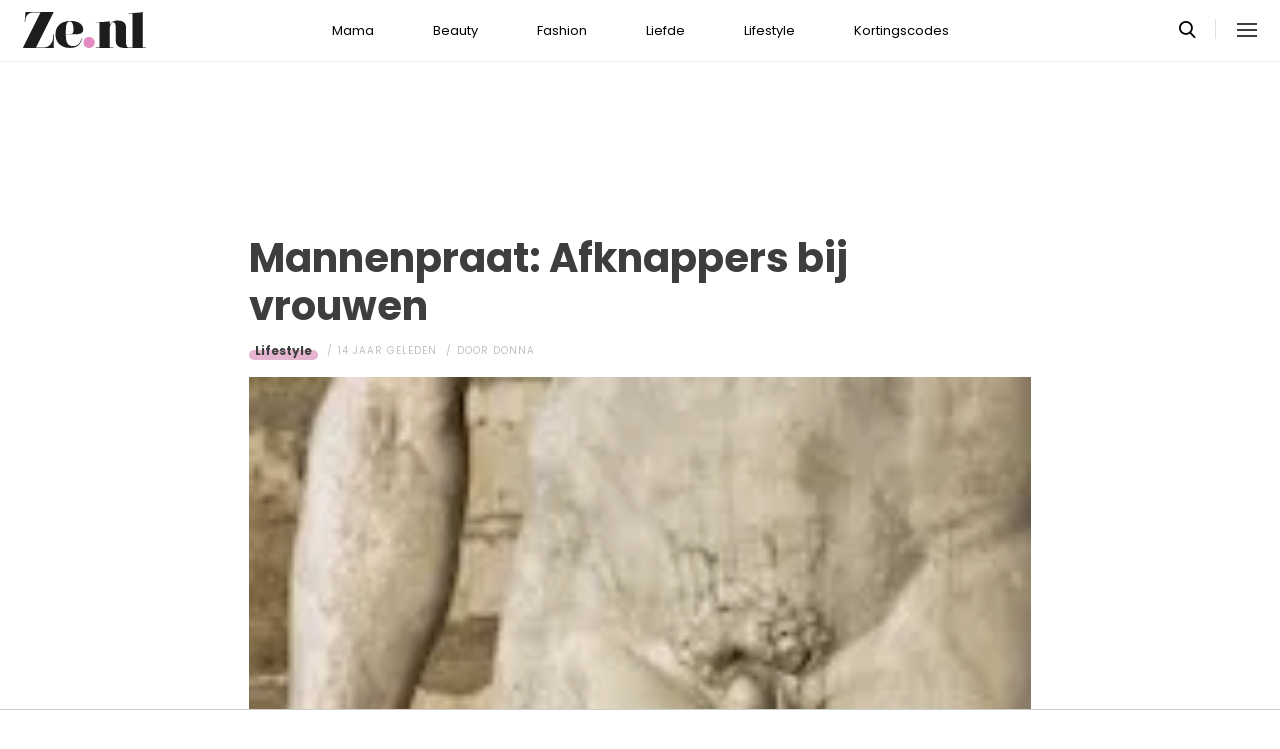

--- FILE ---
content_type: text/html; charset=UTF-8
request_url: https://www.ze.nl/artikel/219027-mannenpraat-afknappers-bij-vrouwen
body_size: 10447
content:
<!DOCTYPE html>
<html lang="nl" dir="ltr">
<head>
    <meta http-equiv="Content-Type" content="text/html; charset=utf-8">
    <meta name="viewport" content="width=device-width, initial-scale=1, maximum-scale=1">
<link type="text/css" href="/assets/css/ze.css?1767880228" rel="stylesheet" />
<script type="text/javascript" src="/assets/js/cash.js"></script>
<script type="text/javascript" src="/assets/js/site.js"></script>
<title>Mannenpraat: Afknappers bij vrouwen</title>
<meta http-equiv="content-type" content="text/html; charset=utf-8" />
<meta name="theme-color" content="#E09DBB" />
<meta property="og:site_name" content="Ze.nl" />
<meta property="og:url" content="https://www.ze.nl/artikel/219027-mannenpraat-afknappers-bij-vrouwen" />
<meta name="robots" content="index,follow" />
<meta name="keywords" content="afknappers innerlijk Mannen onzeker Uiterlijk verschil Vrouwen" />
<meta name="title" content="Mannenpraat: Afknappers bij vrouwen" />
<meta property="og:title" content="Mannenpraat: Afknappers bij vrouwen" />
<meta name="description" content="" />
<meta property="og:description" content="" />
<meta property="og:image" content="https://www.ze.nl/beeld/2011/109428-mannenpraatintro12072011.jpg?w=782&amp;h=440" />
<link href="https://www.ze.nl/artikel/219027-mannenpraat-afknappers-bij-vrouwen" rel="canonical" />
<link type="image/x-icon" href="/assets/images/icon/ze.ico" rel="icon" />
<link href="/assets/images/icon/ze.touch.png" sizes="152x152" rel="apple-touch-icon" />
<link href="/assets/images/icon/ze.manifest.json" rel="manifest" />
<meta property="og:type" content="article" /><meta property="og:locale" content="nl_NL" /><meta property="article:published_time" content="2011-08-01T10:42:00+02:00" /><meta property="article:modified_time" content="2022-06-14T16:19:12+02:00" /><meta property="article:section" content="Lifestyle" /><script type="application/ld+json">{
    "@context": "http:\/\/schema.org",
    "@type": "NewsArticle",
    "mainEntityOfPage": "https:\/\/www.ze.nl\/artikel\/219027-mannenpraat-afknappers-bij-vrouwen",
    "url": "https:\/\/www.ze.nl\/artikel\/219027-mannenpraat-afknappers-bij-vrouwen",
    "datePublished": "2011-08-01T10:42:00+02:00",
    "headline": "Mannenpraat: Afknappers bij vrouwen",
    "description": "",
    "articleBody": "\n\t\n\t\tWij vrouwen praten honderduit over mannen en al hun rariteiten. Maar mannen hebben ook wel het nodige te bespreken als het om ons gaat. Wij hebben een aantal mannen aan het woord gelaten: waar knappen zij nou op af?\n\t\t\u00a0\n\t\n\t\t\n\n\nBovenstaand fragment uit de film How to Lose a Guy in 10 Days geeft een heerlijk overdreven beeld van hoe je je als vrouw vooral n\u00edet moet gedragen zodra je een kerel aan de haak hebt geslagen. Nu zit er in deze film een heel idee achter en leidt het, zoals in iedere romantische comedy, uiteindelijk tot een semi-romantisch einde, waarbij blijkt dat de dame in kwestie helemaal niet zo?n afhankelijk sekreet is als ze zich deed voorkomen. In het dagelijks leven hebben mannen helaas niet de luxe dat vrouwen achteraf puur een onderzoek deden voor een leuk artikel. Nee, de realiteit is dat veel vrouwen werkelijk eigenschappen hebben zoals deze film ruw schetst. En dat wil nog weleens tot gevolg hebben dat mannen met de handen in hun haar maken dat ze wegkomen.\nOmdat dit onderwerp toch enigszins intrigerend is, ik bedoel: waar vrouwen op afknappen is al veelvuldig uitgekauwd, maar andersom niet, heb ik deze week aan een aantal mannen gevraagd wat nou de ultieme afknappers zijn als het om vrouwen gaat. De antwoorden waren schrikbarend en zelfs van een dergelijk kaliber, dat de discussie 'mannen begrijpen vrouwen niet' opeens een heel andere wending nam. Want dames, ik ben bang dat ik na de reacties van de mannen, toch het tegendeel moet concluderen. Mannen kennen ons heel goed? En misschien is onderstaand stuk daarom voor iedere dame in zekere mate wel herkenbaar.\n\t\n\t\t\n\nAfknapper 1: overdadig alcoholgebruik \nDames, we mogen best een drankje nemen of acht...Paul: ?Je moet wel een biertje met haar kunnen drinken!? \n- Maar zodra we onze zelfbeheersing verliezen, hoeven de mannen niets meer van ons te weten?J.: ?Waar ik erg op afknap zijn vrouwen die zich op een zeer zelfdestructieve manier katslam zuipen en dan om mijn nek gaan hangen. Hierdoor ben ik ineens verantwoordelijk voor hen. Ik lust graag een hoop biertjes, maar zelfcontrole heb ik wel, en anders zorg ik dat ik in een milieu ben waar mensen op me passen. Ik knap niet snel ergens op af, maar in een bovengeschreven situatie zet ik het op het rennen en verstop ik me in mijn eigen huis.? \nSowieso lijkt gedrag in combinatie met drank wat dat betreft een gevoelig punt.Han de Laar: ?Ik knap af op vrouwen die zich opzettelijk op drankjes laten trakteren en dat doelbewust voor het gebruik van iemands portemonnee doen. Ik knap af op het argument 'Maar hij bood het aan, dat wil hij zelf toch? Nou dan neem ik het er lekker van, ik hoef hem verder toch niet!' Ik kan me echt mateloos ergeren aan dat soort vrouwen, vooral als ze het predicaat 'hoer' opgeplakt krijgen, maar echt niet snappen waarom en daar dan vervolgens over huilen.?Afknapper 2: mannelijkheid \nAls de mannen ergens moeite mee lijken te hebben, is dat wel met vrouwen die zich mannelijk gedragen.Paul: ?Manvrouwen! Bijvoorbeeld qua taalgebruik.?Rick: ?Als een vrouw harder boert dan ik, ben ik er klaar mee. Je bent toch een vrouw? Gedraag je daar dan ook naar!?Lange Bengel: ?Ik knap af op vrouwen die niet vrouwelijk zijn! Boeren, shag roken en lomp zuipgedrag vertonen is aan ons. Daarin verschillen wij en daarom vinden wij jullie leuk! Ook veelvuldig vloeken en agressief gedrag scoren minpunten.?Afknapper 3: claimerig gedrag \nMeiden, laat de liefdesvarens maar in het tuincentrum, want als mannen ergens een pesthekel aan hebben, is dat wel een vrouw die ze probeert te claimen.Matt: ?Vrouwen die hun mannelijke wederhelft compleet opeisen en proberen af te richten, dat vind ik zo?n afknapper! 'Nee, dat mag je niet eten', 'Nee daar gaan we niet heen' of 'Geef mij eens aandacht'. Zulke vrouwen verdienen een man die net zo erg is, dan leren ze het misschien af.?Rick: ?Als een vrouw me wil claimen, dan mag ze echt oprotten. Ik wil gewoon lekker kunnen doen en laten wat ik wil, zolang ze me kan vertrouwen, moet ze niet zeiken. Als een vrouw me allerlei beperkingen probeert op te leggen, ben ik weg.? \n\t\n\t\t\n\nAfknapper 4: concurrentiedrang met andere vrouwen \nVrouwen voelen zich dikwijls geintimideerd door andere vrouwen en dat blijkt een enorme afknapper te zijn.\u00a0Vooral de schijnheiligheid onderling leek de mannen daarbij te storen. Met name Han de Laar had hier het nodige over te klagen.Han de Laar: ?Dat onzekere? En dan vooral als vrouwen op een dag met meerdere 'mooie' vrouwen worden geconfronteerd, die met mij praten. Zo vermoeiend! Ik heb een hekel aan vrouwen die al-tijd en o-ver-al elkaars concurrenten zijn. Dat vieze, neppe 'Hooooi lieverd, tuttie, snoepie blabla' om vervolgens als 'tuttie' weg is te zeggen; 'Zag je die broek, jezus, die reet van d?r wordt zo nog meer geaccentueerd en wat doet ze met d?r haar?' Daar kan ik echt niet tegen.?Afknapper 5: uiterlijk \nEigenlijk zijn de mannen best hard als het om het uiterlijk van vrouwen gaat. Enerzijds willen ze niet dat we er te veel moeite voor doen, anderzijds wordt het ons verweten wanneer we niet voldoen aan hun eisen.Rick: ?Te veel make-up? Laat dan maar. Als ik daarnaar op zoek ben, bel ik Ronald McDonald wel.? Matt: ?Allereerst vind ik het stereotype Engelse vrouw een ontzettende afknapper. Dat schreeuwende, witte, lelijke, verbrande, schaamteloze volk is misschien een ware attractie om naar te kijken, maar een duidelijke AFKNAPPER.? Aart: ?Overmatig zwetende vrouwen? Ieh!? Paul: ?Had eens een heel lief meisje maar jemig dat haar op d?r lip? En wat ik ook lelijk vind, zijn van die echte dikke jetsers. Nee, ik kan er niet mee overweg haha!? Matt: ?Een andere grote ergernis zijn de vrouwen die wat aan de flinke kant zijn. Opzich heb ik daar geen problemen mee begrijp me niet verkeerd, maar wel als ze mij daar mee lastig vallen door nietsverhullende kleding aan te trekken. Hebben ze dan niet door dat niemand daar vrolijk van wordt?!? \nEn Paul was het daarmee eens.Paul: ?Ik hou gewoon niet van vadsige vrouwen!? Afknapper 6: tutjes \nMannen hebben ook een enorme hekel aan tutjes: onzelfstandige vrouwen die geen eigen mening hebben.Aart: ?Vreselijk, van die onzelfstandige moederskindjes. Of van die vrouwen die veel te veel giechelen.? Paul: ?Als ze geen eigen mening hebben en niet sociaal zijn, hoef ik er niets van te weten.? Matt: ?Ik vind een verlegen vrouw een afknapper. Dan bedoel ik niet iemand die bij kennismakking wat minder zegt, of in aanwezigheid van anderen wat meer naar de achtergrond valt, maar de echt verlegen\/onzekere vrouwen die nooit een praatje durven te maken.?Afknapper 7: domme vrouwen\nToen kwam het op intelligentie. Wat blijkt? Mannen knappen enorm af op?Aart: ?DOMME VROUWEN!?Rick: ?Een domme vrouw hoeft bij mij niet aan te komen. Ik wil wel een normaal gesprek met haar kunnen voeren.? Herman: ?Ik blijf zoals gewoonlijk weer lekker simpel. Ze kan er nog zo mooi of lekker uitzien, maar als er geen normaal gesprek mee te voeren is, ben ik er vrij snel klaar mee. Puur verstandelijk overigens, de hormonen winnen het nog weleens, moet ik er eerlijk bij zeggen. Ik val best wel op uiterlijk en als dan al direct blijkt dat het een dood eind is, geef ik daar niet altijd aan toe. Hoe dan ook: intelligentie, zowel verstandelijk als emotioneel vind ik erg belangrijk. Als dat ontbreekt, dan kap ik er echt mee. Verder kan een chick een hele hoop maken. Boeren vind ik eerder een voordeel, scheten mag best weleens af en toe en dik of dun vind ik ook niet zo heel belangrijk. Alles is aan intelligentie te linken. Als een miepje te dik is, is de kans groot dat ze niet echt een sterk karakter heeft. Als ze bloedmooi is, mist ze meestal een hoop emotionele intelligentie. Dus: het gesprek is het belangrijkst, als de klik er niet is, is er niks. Behalve een stijve lul misschien.? So, there you have it: alle frustraties van mannen ten aanzien van vrouwen. Dus mocht je als vrouw al jaren single zijn of maar geen kerel aan je weten te binden, lees dan nog eens goed de bovenstaande punten door om te kijken in hoeverre je afknap-waardig bent. ",
    "author": {
        "@type": "Person",
        "name": "Donna",
        "url": "https:\/\/www.ze.nl\/profiel\/226-donna"
    },
    "publisher": {
        "@type": "Organization",
        "name": "Ze.nl",
        "logo": {
            "@type": "imageObject",
            "url": "https:\/\/www.ze.nl\/assets\/images\/icon\/ze.png"
        },
        "memberOf": {
            "@type": "Organization",
            "name": "EEN Media Publishing BV",
            "url": "https:\/\/www.eenmediapublishing.nl\/"
        },
        "areaServed": {
            "@type": "Country",
            "name": "NL"
        }
    },
    "dateModified": "2022-06-14T16:19:12+02:00",
    "image": [
        "https:\/\/www.ze.nl\/beeld\/2011\/109428-mannenpraatintro12072011.jpg"
    ],
    "keywords": [
        "afknappers",
        "innerlijk",
        "Mannen",
        "onzeker",
        "Uiterlijk",
        "verschil",
        "Vrouwen"
    ],
    "articleSection": [
        "Lifestyle"
    ],
    "BreadcrumbList": {
        "@context": "http:\/\/schema.org",
        "@type": "BreadcrumbList",
        "itemListElement": [
            {
                "@type": "ListItem",
                "name": "Lifestyle",
                "item": "https:\/\/www.ze.nl\/categorie\/339-lifestyle",
                "position": 1
            }
        ]
    }
}</script>
	<!--[if lt IE 9]><script src="//cdnjs.cloudflare.com/ajax/libs/html5shiv/3.7.3/html5shiv.js"></script><![endif]-->
<script> // Google Tag Manager
window.dataLayer = window.dataLayer || [];
dataLayer.push({"category":"Lifestyle","tags":"afknappers; innerlijk; Mannen; onzeker; Uiterlijk; verschil; Vrouwen","author":"Donna","template":"route\/artikel","version":"gtm1"});

(function(w,d,s,l,i){w[l]=w[l]||[];w[l].push({'gtm.start':
new Date().getTime(),event:'gtm.js'});var f=d.getElementsByTagName(s)[0],
j=d.createElement(s),dl=l!='dataLayer'?'&l='+l:'';j.async=true;j.src=
'https://www.googletagmanager.com/gtm.js?id='+i+dl;f.parentNode.insertBefore(j,f);
})(window,document,'script','dataLayer','GTM-KBCT8V4T');
</script>
<script>
var r89 = r89 || {};
r89.pageConfig = {
	noAds: false,
	restrictedContent: false,
};
</script>
<script async src="https://tags.refinery89.com/v2/zenl.js"></script>
</head>

<body>
<div class="site-wrapper">
    <div class="site-container">

        <header class="header-wrapper">
            <a class="header-logo" href="/"><img alt="Ze.nl" src="/assets/images/logo/ze.svg" /></a>

            <nav class="header-menu"><ul class="header-menu-items">
<li class=" has-submenu"><a href="/categorie/342-mama">Mama</a></li>
<li class=" has-submenu"><a href="/categorie/335-beauty">Beauty</a></li>
<li class=" has-submenu"><a href="/categorie/336-fashion">Fashion</a></li>
<li class=" has-submenu"><a href="/categorie/337-liefde">Liefde</a></li>
<li class=" has-submenu"><a href="/categorie/339-lifestyle">Lifestyle</a></li>
<li class=""><a href="https://www.ze.nl/kortingscode">Kortingscodes</a></li>
</ul>
</nav>

			<nav class="right-menu">
				<a class="search-toggle" href="#search"></a>
			</nav>
        </header>
<section class="page-section section-content">
    <article class="article-detail category-lifestyle" data-next="/artikel/218597-cast-the-hunger-games-bekend">
        <aside class="article-detail-sidebar"></aside>
		<header class="article-detail-header"><h1>Mannenpraat: Afknappers bij vrouwen</h1>
			<div class="posted-on">
<a class="category cat-339 cat-lifestyle" href="/categorie/339-lifestyle">Lifestyle</a>
<span class="date"><time datetime="2011-08-01T10:42:00+02:00">14 jaar geleden</time></span>
<span class="author">door <a href="/profiel/226-donna">Donna</a></span>
            </div>
        </header>

<div id="r89-mobile-billboard-top"></div>
        <div class="article-detail-image">
			<img src="/beeld/2011/109428-mannenpraatintro12072011.jpg?w=782&h=440&fallback=static/image_not_found.jpg" height="440" width="782" sizes="782px" />        </div>
		<div class="content-self"><center>
	<div>
		<strong>Wij vrouwen praten honderduit over mannen en al hun rariteiten. Maar mannen hebben ook wel het nodige te bespreken als het om ons gaat. Wij hebben een aantal mannen aan het woord gelaten: waar knappen zij nou op af?</strong><br>
		&nbsp;</div>
	<div>
		<object height="289" width="480"><param name="movie" value="http://www.youtube.com/v/fvhBt_XvHNY?version=3&amp;hl=en_GB&amp;rel=0"><param name="allowFullScreen" value="true"><param name="allowscriptaccess" value="always"><embed allowfullscreen="true" allowscriptaccess="always" height="289" src="http://www.youtube.com/v/fvhBt_XvHNY?version=3&amp;hl=en_GB&amp;rel=0" type="application/x-shockwave-flash" width="480"></embed></object></div>
</center><br><p>
Bovenstaand fragment uit de film <em>How to Lose a Guy in 10 Days</em> geeft een heerlijk overdreven beeld van hoe je je als vrouw vooral n&iacute;et moet gedragen zodra je een kerel aan de haak hebt geslagen. Nu zit er in deze film een heel idee achter en leidt het, zoals in iedere romantische comedy, uiteindelijk tot een semi-romantisch einde, waarbij blijkt dat de dame in kwestie helemaal niet zo?n afhankelijk sekreet is als ze zich deed voorkomen. In het dagelijks leven hebben mannen helaas niet de luxe dat vrouwen achteraf puur een onderzoek deden voor een leuk artikel. Nee, de realiteit is dat veel vrouwen werkelijk eigenschappen hebben zoals deze film ruw schetst. En dat wil nog weleens tot gevolg hebben dat mannen met de handen in hun haar maken dat ze wegkomen.<br><br>
Omdat dit onderwerp toch enigszins intrigerend is, ik bedoel: waar vrouwen op afknappen is al veelvuldig uitgekauwd, maar andersom niet, heb ik deze week aan een aantal mannen gevraagd wat nou de ultieme afknappers zijn als het om vrouwen gaat. De antwoorden waren schrikbarend en zelfs van een dergelijk kaliber, dat de discussie 'mannen begrijpen vrouwen niet' opeens een heel andere wending nam. Want dames, ik ben bang dat ik na de reacties van de mannen, toch het tegendeel moet concluderen. Mannen kennen ons heel goed? En misschien is onderstaand stuk daarom voor iedere dame in zekere mate wel herkenbaar.<br></p><div class="r89-mobile-rectangle-mid"></div>
<div>
	<br><div>
		<img src="/thumb/640x0/image.php%3Fimg%3D/upload/cms/ze/Artikelen/juli/114303749.jpg%26amp%3Bh%3D320%26amp%3Bw%3D480?fallback=static/image_not_found.jpg" width="640" sizes="640px" alt="" /></div>
</div><br><strong>Afknapper 1: overdadig alcoholgebruik </strong><br><p>
Dames, we mogen best een drankje nemen of acht...<br><br><strong>Paul: </strong><em>?Je moet wel een biertje met haar kunnen drinken!? </em><br><br>
- Maar zodra we onze zelfbeheersing verliezen, hoeven de mannen niets meer van ons te weten?<br><br><strong>J.:</strong><em> ?Waar ik erg op afknap zijn vrouwen die zich op een zeer zelfdestructieve manier katslam zuipen en dan om mijn nek gaan hangen. Hierdoor ben ik ineens verantwoordelijk voor hen. Ik lust graag een hoop biertjes, maar zelfcontrole heb ik wel, en anders zorg ik dat ik in een milieu ben waar mensen op me passen. Ik knap niet snel ergens op af, maar in een bovengeschreven situatie zet ik het op het rennen en verstop ik me in mijn eigen huis.? </em><br><br>
Sowieso lijkt gedrag in combinatie met drank wat dat betreft een gevoelig punt.<br><br><strong>Han de Laar:</strong> <em>?Ik knap af op vrouwen die zich opzettelijk op drankjes laten trakteren en dat doelbewust voor het gebruik van iemands portemonnee doen. Ik knap af op het argument 'Maar hij bood het aan, dat wil hij zelf toch? Nou dan neem ik het er lekker van, ik hoef hem verder toch niet!' Ik kan me echt mateloos ergeren aan dat soort vrouwen, vooral als ze het predicaat 'hoer' opgeplakt krijgen, maar echt niet snappen waarom en daar dan vervolgens over huilen.?</em><br><br><strong>Afknapper 2: mannelijkheid </strong><br>
Als de mannen ergens moeite mee lijken te hebben, is dat wel met vrouwen die zich mannelijk gedragen.<br><br><strong>Paul</strong>: ?Manvrouwen! Bijvoorbeeld qua taalgebruik.?<br><strong>Rick</strong>: ?Als een vrouw harder boert dan ik, ben ik er klaar mee. Je bent toch een vrouw? Gedraag je daar dan ook naar!?<br><strong>Lange Bengel</strong>: ?Ik knap af op vrouwen die niet vrouwelijk zijn! Boeren, shag roken en lomp zuipgedrag vertonen is aan ons. Daarin verschillen wij en daarom vinden wij jullie leuk! Ook veelvuldig vloeken en agressief gedrag scoren minpunten.?<br><br><strong>Afknapper 3: claimerig gedrag </strong><br>
Meiden, laat de liefdesvarens maar in het tuincentrum, want als mannen ergens een pesthekel aan hebben, is dat wel een vrouw die ze probeert te claimen.<br><br><strong>Matt:</strong><em> ?Vrouwen die hun mannelijke wederhelft compleet opeisen en proberen af te richten, dat vind ik zo?n afknapper! 'Nee, dat mag je niet eten', 'Nee daar gaan we niet heen' of 'Geef mij eens aandacht'. Zulke vrouwen verdienen een man die net zo erg is, dan leren ze het misschien af.?</em><br><strong>Rick:</strong> <em>?Als een vrouw me wil claimen, dan mag ze echt oprotten. Ik wil gewoon lekker kunnen doen en laten wat ik wil, zolang ze me kan vertrouwen, moet ze niet zeiken. Als een vrouw me allerlei beperkingen probeert op te leggen, ben ik weg.? </em><br></p><div>
	<br><div>
		<img src="/thumb/640x0/image.php%3Fimg%3D/image.php%3Fimg%3D/upload/cms/ze/Artikelen/juli/iStock_000005127014XSmall.jpg%26amp%3Bh%3D320%26amp%3Bw%3D480?fallback=static/image_not_found.jpg" width="640" sizes="640px" alt="" /></div>
</div><br><strong>Afknapper 4: concurrentiedrang met andere vrouwen </strong><br><p>
Vrouwen voelen zich dikwijls geintimideerd door andere vrouwen en dat blijkt een enorme afknapper te zijn.&nbsp;Vooral de schijnheiligheid onderling leek de mannen daarbij te storen. Met name Han de Laar had hier het nodige over te klagen.<br><br><strong>Han de Laar:</strong> <em>?Dat onzekere? En dan vooral als vrouwen op een dag met meerdere 'mooie' vrouwen worden geconfronteerd, die met mij praten. Zo vermoeiend! Ik heb een hekel aan vrouwen die al-tijd en o-ver-al elkaars concurrenten zijn. Dat vieze, neppe 'Hooooi lieverd, tuttie, snoepie blabla' om vervolgens als 'tuttie' weg is te zeggen; 'Zag je die broek, jezus, die reet van d?r wordt zo nog meer geaccentueerd en wat doet ze met d?r haar?' Daar kan ik echt niet tegen.?</em><br><br><strong>Afknapper 5: uiterlijk </strong><br>
Eigenlijk zijn de mannen best hard als het om het uiterlijk van vrouwen gaat. Enerzijds willen ze niet dat we er te veel moeite voor doen, anderzijds wordt het ons verweten wanneer we niet voldoen aan hun eisen.<br><br><strong>Rick:</strong><em> ?Te veel make-up? Laat dan maar. Als ik daarnaar op zoek ben, bel ik Ronald McDonald wel.? </em><br><strong>Matt:</strong> <em>?Allereerst vind ik het stereotype Engelse vrouw een ontzettende afknapper. Dat schreeuwende, witte, lelijke, verbrande, schaamteloze volk is misschien een ware attractie om naar te kijken, maar een duidelijke AFKNAPPER.? </em><br><strong>Aart: </strong><em>?Overmatig zwetende vrouwen? Ieh!? </em><br><strong>Paul:</strong> <em>?Had eens een heel lief meisje maar jemig dat haar op d?r lip? En wat ik ook lelijk vind, zijn van die echte dikke jetsers. Nee, ik kan er niet mee overweg haha!? </em><br><strong>Matt: </strong><em>?Een andere grote ergernis zijn de vrouwen die wat aan de flinke kant zijn. Opzich heb ik daar geen problemen mee begrijp me niet verkeerd, maar wel als ze mij daar mee lastig vallen door nietsverhullende kleding aan te trekken. Hebben ze dan niet door dat niemand daar vrolijk van wordt?!? </em><br><br>
En Paul was het daarmee eens.<br><br><strong>Paul:</strong> <em>?Ik hou gewoon niet van vadsige vrouwen!? </em><br><br><strong>Afknapper 6: tutjes </strong><br>
Mannen hebben ook een enorme hekel aan tutjes: onzelfstandige vrouwen die geen eigen mening hebben.<br><br><strong>Aart:</strong><em> ?Vreselijk, van die onzelfstandige moederskindjes. Of van die vrouwen die veel te veel giechelen.? </em><br><strong>Paul:</strong> <em>?Als ze geen eigen mening hebben en niet sociaal zijn, hoef ik er niets van te weten.? </em><br><strong>Matt:</strong> <em>?Ik vind een verlegen vrouw een afknapper. Dan bedoel ik niet iemand die bij kennismakking wat minder zegt, of in aanwezigheid van anderen wat meer naar de achtergrond valt, maar de echt verlegen/onzekere vrouwen die nooit een praatje durven te maken.?</em><br><br><strong>Afknapper 7: domme vrouwen</strong><br>
Toen kwam het op intelligentie. Wat blijkt? Mannen knappen enorm af op?<br><br><img src="/beeld/2011/109496-shutterstock_74877352.jpg?w=640&fallback=static/image_not_found.jpg" width="640" sizes="640px" alt="" /><strong>Aart: </strong><em>?DOMME VROUWEN!?</em><br><strong>Rick:</strong> <em>?Een domme vrouw hoeft bij mij niet aan te komen. Ik wil wel een normaal gesprek met haar kunnen voeren.? </em><br><strong>Herman:</strong> <em>?Ik blijf zoals gewoonlijk weer lekker simpel. Ze kan er nog zo mooi of lekker uitzien, maar als er geen normaal gesprek mee te voeren is, ben ik er vrij snel klaar mee. Puur verstandelijk overigens, de hormonen winnen het nog weleens, moet ik er eerlijk bij zeggen. Ik val best wel op uiterlijk en als dan al direct blijkt dat het een dood eind is, geef ik daar niet altijd aan toe. Hoe dan ook: intelligentie, zowel verstandelijk als emotioneel vind ik erg belangrijk. Als dat ontbreekt, dan kap ik er echt mee. Verder kan een chick een hele hoop maken. Boeren vind ik eerder een voordeel, scheten mag best weleens af en toe en dik of dun vind ik ook niet zo heel belangrijk. Alles is aan intelligentie te linken. Als een miepje te dik is, is de kans groot dat ze niet echt een sterk karakter heeft. Als ze bloedmooi is, mist ze meestal een hoop emotionele intelligentie. Dus: het gesprek is het belangrijkst, als de klik er niet is, is er niks. Behalve een stijve lul misschien.? </em><br><br><em>So, there you have it</em>: alle frustraties van mannen ten aanzien van vrouwen. Dus mocht je als vrouw al jaren single zijn of maar geen kerel aan je weten te binden, lees dan nog eens goed de bovenstaande punten door om te kijken in hoeverre je afknap-waardig bent. </p>
</div>

		<footer>
<div class="social-share">
	<ul class="share-article" data-share-url="https%3A%2F%2Fwww.ze.nl%2Fartikel%2F219027-mannenpraat-afknappers-bij-vrouwen">
		<li class="facebook">
			<a class="facebook share-btn-popup fb-xfbml-parse-ignore"
			 data-share-type="facebook" title="Dit artikel delen op Facebook"
			 href="https://www.facebook.com/sharer.php" target="_blank"
			>Delen</a>
		</li>
		<li class="twitter">
			<a class="twitter share-btn-popup" data-share-type="twitter" href="//twitter.com/share">Tweet</a>
		</li>
		<li class="pinterest">
			<a class="pinterest share-btn-popup" href="//pinterest.com/pin/create/link/" data-share-type="pinterest">Pin</a>
		</li>
		<li class="whatsapp">
			<a class="whatsapp share-btn-popup" href="" data-share-type="whatsapp">App</a>
		</li>
	</ul>
</div>
		</footer>
    </article> <!-- einde page-section-inner -->
</section> <!-- einde section-content -->
<aside class="next-articles-container"><section class="page-section section-content">
    <article class="article-detail category-lifestyle" data-next="/artikel/218632-win-dagje-ontspannen-bij-veluwse-bron">
        <aside class="article-detail-sidebar"></aside>
		<header class="article-detail-header"><h1>Is de ideale vrouw een bitch?</h1>
			<div class="posted-on">
<a class="category cat-339 cat-lifestyle" href="/categorie/339-lifestyle">Lifestyle</a>
<span class="date"><time datetime="2011-07-25T09:00:00+02:00">14 jaar geleden</time></span>
<span class="author">door <a href="/profiel/241-renske">Renske</a></span>
            </div>
        </header>

<div id="r89-mobile-billboard-top"></div>
        <div class="article-detail-image">
			<img loading="lazy" src="/thumb/782x440/images/cms/ze/Artikelen/juli/idealevrouwintro19072011.jpg?fallback=static/image_not_found.jpg" height="440" width="782" sizes="782px" />        </div>
		<div class="content-self preview"><div>
	<div>
		<strong>Naar aanleiding van het boek, <a rel="nofollow" href="http://www.ze.nl/p/38882/de_ideale_vrouw_is_een_bitch" target="_blank"><em>De ideale vrouw is een bitch!</em></a>, heb ik in het zuiden des lands de mannen en vrouwen eens gevraagd om hun interpretatie hiervan. De antwoorden zijn verrassend en doen ogen openen.</strong></div>
	<div>
		&nbsp;</div>
</div><div>
	Het boek beweert namelijk dat de ideale vrouw onafhankelijk is, zelf keuzes maakt, een sterke eigen mening heeft en haar eigen leventje voorop stelt. Maar als het puntje bij paaltje komt, preferen mannen het moederlijke type.&nbsp;</div><div>
	&nbsp;</div><div>
	Er lopen hier heel wat <em>bitches</em>&nbsp;rond, meiden en vrouwen met een carri&egrave;re, die niet zomaar over zich heen laten lopen. De eerste <em>bitch</em> die ik aanspreek heet Elvi (dertig jaar, Breda): lange benen, donker lang krullend haar en een lijntje waar je u tegen zegt. Wat een prachtige vrouw! Ze heeft een geweldige baan als <em>eventplanner</em> en krijgt een goed salaris. Sterker nog, deze winter zal ze in haar zelf gekochte huisje intrekken.<br></div>

		<div class="button-container next-button-container">
			<a href="/artikel/218651-is-ideale-vrouw-bitch" class="button next-button">Lees verder</a>
		</div>
    </article> <!-- einde page-section-inner -->
</section> <!-- einde section-content -->
</aside>
<section class="page-section" id="outbrain">
    <div class="page-section-inner">
        <div class="OUTBRAIN" data-src="/artikel/219027-mannenpraat-afknappers-bij-vrouwen" data-widget-id="AR_1"></div>
    </div>
</section>
<section class="page-section bg-type-transparent">
	<div class="page-section-inner">
<div class="section-heading"><h3>Relevante Artikelen</h3>
</div>

		<div class="articles-list as-grid as-grid-4">
<a class="article-item" href="/artikel/210210-8-irritante-dingen-die-mannen-niet-meer-moeten-doen-tijdens-seks">
	<div class="ai-image">
		<img loading="lazy" src="/beeld/2014/85153-seksergernissenthumb.jpg?w=416&h=234&fallback=static/image_not_found.jpg" height="234" width="416" sizes="(max-width:784px) 178px, 416px" alt="8 irritante dingen die mannen niet meer moeten doen tijdens de seks " />
    </div>
    <div class="ai-content">
        <div class="ai-posted-on"><span class="category cat-355 cat-intiem">Intiem</span>
<span class="date"><time datetime="2014-09-22T17:00:00+02:00">11 jaar geleden</time></span>        </div>
		<h3 class="title">8 irritante dingen die mannen niet meer moeten doen tijdens de seks </h3>
    </div>
</a>

<a class="article-item" href="/artikel/226793-mannelijke-g-spot-durf-jij">
	<div class="ai-image">
		<img loading="lazy" src="/beeld/2021/109792-1632839886_mannelijke_g-spot.jpeg?w=416&h=234&fallback=static/image_not_found.jpg" height="234" width="416" sizes="(max-width:784px) 178px, 416px" alt="De mannelijke G-spot: durf jij?" />
    </div>
    <div class="ai-content">
        <div class="ai-posted-on"><span class="category cat-355 cat-intiem">Intiem</span>
<span class="date"><time datetime="2025-03-04T09:00:00+01:00">10 maanden geleden</time></span>        </div>
		<h3 class="title">De mannelijke G-spot: durf jij?</h3>
    </div>
</a>

<a class="article-item" href="/artikel/213333-aimee-gaat-vreemd-via-second-love-vreemdgaan-heeft-mijn-relatie-geholpen">
	<div class="ai-image">
		<img loading="lazy" src="/beeld/2021/101658-1626348264_vreemd_second_love.jpeg?w=416&h=234&fallback=static/image_not_found.jpg" height="234" width="416" sizes="(max-width:784px) 178px, 416px" alt="Aimée gaat vreemd via Second Love: ‘Het heeft mijn relatie geholpen’" />
    </div>
    <div class="ai-content">
        <div class="ai-posted-on"><span class="category cat-354 cat-relaties">Relaties</span>
<span class="date"><time datetime="2023-06-21T14:30:00+02:00">2 jaar geleden</time></span>        </div>
		<h3 class="title">Aimée gaat vreemd via Second Love: ‘Het heeft mijn relatie geholpen’</h3>
    </div>
</a>

<a class="article-item" href="/artikel/213777-foutste-openingszinnen">
	<div class="ai-image">
		<img loading="lazy" src="/beeld/2021/103808-1626357802_foute_openingszinnen_1.jpeg?w=416&h=234&fallback=static/image_not_found.jpg" height="234" width="416" sizes="(max-width:784px) 178px, 416px" alt="De foutste openingszinnen (die stiekem werken)" />
    </div>
    <div class="ai-content">
        <div class="ai-posted-on"><span class="category cat-353 cat-single-daten">Single &amp; daten</span>
<span class="date"><time datetime="2024-12-05T15:00:00+01:00">1 jaar geleden</time></span>        </div>
		<h3 class="title">De foutste openingszinnen (die stiekem werken)</h3>
    </div>
</a>

</div></div></section>
<section class="page-section bg-type-transparent">
	<div class="page-section-inner">
<div class="section-heading"><h3>Meest Gelezen</h3>
</div>

		<div class="articles-list as-grid as-grid-4">
<a class="article-item" href="/artikel/248283-makkelijk-valsspelen-30-seconds">
	<div class="ai-image">
		<img loading="lazy" src="/beeld/2020/145490-30seconds%20valsspelen%20spellen.jpg?w=416&h=234&fallback=static/image_not_found.jpg" height="234" width="416" sizes="(max-width:784px) 178px, 416px" alt="Zo kun je heel makkelijk valsspelen bij 30 Seconds" />
    </div>
    <div class="ai-content">
        <div class="ai-posted-on"><span class="category cat-363 cat-vrije-tijd">Vrije tijd</span>
<span class="date"><time datetime="2023-02-24T11:00:00+01:00">2 jaar geleden</time></span>        </div>
		<h3 class="title">Zo kun je heel makkelijk valsspelen bij 30 Seconds</h3>
    </div>
</a>

<a class="article-item" href="/artikel/209346-12-producten-die-over-datum-nog-prima-te-eten-zijn">
	<div class="ai-image">
		<img loading="lazy" src="/beeld/2023/81153-pasta%20.jpeg?w=416&h=234&fallback=static/image_not_found.jpg" height="234" width="416" sizes="(max-width:784px) 178px, 416px" alt="Producten die over de datum nog prima te eten zijn" />
    </div>
    <div class="ai-content">
        <div class="ai-posted-on"><span class="category cat-338 cat-eten">Eten</span>
<span class="date"><time datetime="2025-02-20T15:30:00+01:00">10 maanden geleden</time></span>        </div>
		<h3 class="title">Producten die over de datum nog prima te eten zijn</h3>
    </div>
</a>

<a class="article-item" href="/artikel/209381-15-best-wel-vunzige-k3-songteksten">
	<div class="ai-image">
		<img loading="lazy" src="/beeld/2024/362875-k3%20liedjes.png?w=416&h=234&fallback=static/image_not_found.jpg" height="234" width="416" sizes="(max-width:784px) 178px, 416px" alt="12 best wel vunzige K3-songteksten uit hun liedjes" />
    </div>
    <div class="ai-content">
        <div class="ai-posted-on"><span class="category cat-340 cat-media">Media</span>
<span class="date"><time datetime="2024-12-05T14:00:00+01:00">1 jaar geleden</time></span>        </div>
		<h3 class="title">12 best wel vunzige K3-songteksten uit hun liedjes</h3>
    </div>
</a>

<a class="article-item" href="/artikel/253373-heftig-amanda-opgenomen-in-ziekenhuis-nadat-hond-op-haar-hoofd-poept-terwijl-ze-slaapt">
	<div class="ai-image">
		<img loading="lazy" src="/beeld/2023/156245-66798.jpg?w=416&h=234&fallback=static/image_not_found.jpg" height="234" width="416" sizes="(max-width:784px) 178px, 416px" alt="Heftig: Amanda (51) opgenomen in ziekenhuis nadat hond op haar hoofd poept terwijl ze slaapt" />
    </div>
    <div class="ai-content">
        <div class="ai-posted-on"><span class="category cat-339 cat-lifestyle">Lifestyle</span>
<span class="date"><time datetime="2023-06-20T15:50:00+02:00">2 jaar geleden</time></span>        </div>
		<h3 class="title">Heftig: Amanda (51) opgenomen in ziekenhuis nadat hond op haar hoofd poept terwijl ze slaapt</h3>
    </div>
</a>

</div></div></section>

<div class="btt-container">
	<a href="#" class="button back-to-top">Terug naar boven</a>
</div>
    <footer class="site-footer">
        <section class="page-section section-footer">
            <div class="page-section-inner">
                <div class="footer-logo"><a href="/"><img alt="Ze.nl" src="/assets/images/logo/ze.svg" /></a>
</div>
				<div class="footer-links"><div class="category-mama"><h5><a href="/categorie/342-mama">Mama</a></h5>

<ul>
	<li><a href="/categorie/378-kinderwens">Kinderwens</a></li>
	<li><a href="/categorie/379-zwanger">Zwanger</a></li>
	<li><a href="/categorie/380-kinderen">Kinderen</a></li>
</ul>

</div>

<div class="category-beauty"><h5><a href="/categorie/335-beauty">Beauty</a></h5>

<ul>
	<li><a href="/categorie/344-haar">Haar</a></li>
	<li><a href="/categorie/346-gezicht">Gezicht</a></li>
	<li><a href="/categorie/347-ontspanning">Ontspanning</a></li>
	<li><a href="/categorie/345-lichaam">Lichaam</a></li>
</ul>

</div>

<div class="category-fashion"><h5><a href="/categorie/336-fashion">Fashion</a></h5>

<ul>
	<li><a href="/categorie/348-mode-trends">Mode &amp; trends</a></li>
	<li><a href="/categorie/350-web-shops">(Web)shops</a></li>
	<li><a href="/categorie/351-cadeaus-hebbedingetjes">Cadeaus</a></li>
</ul>

</div>

<div class="category-liefde"><h5><a href="/categorie/337-liefde">Liefde</a></h5>

<ul>
	<li><a href="/categorie/353-single-daten">Single &amp; daten</a></li>
	<li><a href="/categorie/356-zij-hij">Zij/hij</a></li>
	<li><a href="/categorie/354-relaties">Relaties</a></li>
	<li><a href="/categorie/355-intiem">Intiem</a></li>
</ul>

</div>

<div class="category-lifestyle"><h5><a href="/categorie/339-lifestyle">Lifestyle</a></h5>

<ul>
	<li><a href="/categorie/363-vrije-tijd">Vrije tijd</a></li>
	<li><a href="/categorie/365-psyche-spiritualiteit">Spiritualiteit</a></li>
	<li><a href="/categorie/341-celebs">Celebs</a></li>
	<li><a href="/categorie/340-media">Media</a></li>
</ul>

</div>

<div class="category-kortingscode"><h5><a href="/kortingscode">Kortingscode</a></h5>

<p><ul>
<li><a href="https://www.ze.nl/kortingscode/brandfield/">Scoor de beste deals met een Brandfield kortingscode</a></li>
<li><a href="https://www.ze.nl/kortingscode/foot-locker/">Foot Locker kortingscode voor al jouw sneakers!</a></li>
<li><a href="https://www.ze.nl/kortingscode/jhp-fashion/">Topmerken voor jou met de JHP Fashion kortingscode!</a></li>
<li><a href="https://www.ze.nl/kortingscode/nelson/">Loop weg met de leukste schoenen van Nelson!</a></li>
</ul>
</p>

<p>&nbsp;</p></div>

</div>
				<div class="social-media-links">
<a class="tiktok" href="https://www.tiktok.com/@ze.nl?lang=nl-NL" target="_blank"></a>
<a class="facebook" href="https://www.facebook.com/zeonline" target="_blank"></a>
<a class="instagram" href="https://www.instagram.com/ze.nl/" target="_blank"></a>
<a class="pinterest" href="https://nl.pinterest.com/ze_nl/" target="_blank"></a>
</div>
            </div>
        </section>

        <section class="page-section section-footer-bottom">
            <div class="page-section-inner"><div class="footer-bottom-elem-1">
	<a class="logo" href="https://www.eenmedia.nl/" target="_blank">
		<img src="/assets/images/logo/eenmedia.svg" alt="EEN Media"/>
	</a>
	<p class="copyright">
		Copyright © 2026 <a href="https://eenmedia.nl">EEN Media</a>	</p>
</div>
<div class="footer-bottom-elem-2"><ul>
<li><a href="/redactie">Redactie</a></li>
<li><a href="/page/team">Over ons</a></li>
<li><a href="/page/adverteren">Adverteren</a></li>
<li><a href="/page/privacy">Algemene voorwaarden</a></li>
<li><a href="/page/contact">Contact</a></li>
</ul></div>
</div>
        </section>
    </footer>
    </div> <!-- einde site-container-->
</div> <!-- einde site-wrapper-->

<!-- hamburger menu toggle button -->
<a class="menu-btn hm-toggle" href="#menu">
    <div class="hamburger hamburger--squeeze">
        <div class="hamburger-box">
            <div class="hamburger-inner"></div>
        </div>
    </div>
</a>

<section class="hamburger-menu-wrapper hm-hidden" id="menu">
    <div class="hamburger-menu-container">
        <div class="hb-inner">
<ul class="hb-menu">
<li class=" has-submenu"><a href="/categorie/342-mama">Mama</a><span class="toggle-submenu"></span><ul><li><a href="/categorie/378-kinderwens">Kinderwens</a></li><li><a href="/categorie/379-zwanger">Zwanger</a></li><li><a href="/categorie/380-kinderen">Kinderen</a></li></ul></li>
<li class=" has-submenu"><a href="/categorie/335-beauty">Beauty</a><span class="toggle-submenu"></span><ul><li><a href="/categorie/343-make-up">Make-up</a></li><li><a href="/categorie/344-haar">Haar</a></li><li><a href="/categorie/346-gezicht">Gezicht</a></li><li><a href="/categorie/347-ontspanning">Ontspanning</a></li><li><a href="/categorie/345-lichaam">Lichaam</a></li></ul></li>
<li class=" has-submenu"><a href="/categorie/336-fashion">Fashion</a><span class="toggle-submenu"></span><ul><li><a href="/categorie/348-mode-trends">Mode & trends</a></li><li><a href="/categorie/350-web-shops">(Web)shops</a></li><li><a href="/categorie/351-cadeaus-hebbedingetjes">Cadeaus & hebbedingetjes</a></li></ul></li>
<li class=" has-submenu"><a href="/categorie/337-liefde">Liefde</a><span class="toggle-submenu"></span><ul><li><a href="/categorie/353-single-daten">Single & daten</a></li><li><a href="/categorie/354-relaties">Relaties</a></li><li><a href="/categorie/355-intiem">Intiem</a></li><li><a href="/categorie/385-intieme-verhalen">Intieme verhalen</a></li></ul></li>
<li class=" has-submenu"><a href="/categorie/339-lifestyle">Lifestyle</a><span class="toggle-submenu"></span><ul><li><a href="/categorie/361-reizen">Reizen</a></li><li><a href="/categorie/363-vrije-tijd">Vrije tijd</a></li><li><a href="/categorie/365-psyche-spiritualiteit">Psyche & spiritualiteit</a></li><li><a href="/categorie/366-sport-gezondheid">Sport & gezondheid</a></li><li><a href="/categorie/352-winacties">Winacties</a></li><li><a href="/categorie/362-wonen">Wonen</a></li><li><a href="/categorie/364-werk-studie">Werk & studie</a></li><li><a href="/categorie/367-maatschappij">De maatschappij</a></li><li><a href="/categorie/341-celebs">Celebs</a></li><li><a href="/categorie/338-eten">Eten</a></li><li><a href="/categorie/340-media">Media</a></li><li><a href="/beroemdheden">Beroemdheden</a></li><li><a href="/categorie/507-hotspots">Hotspots</a></li><li><a href="/categorie/506-product">Producten</a></li><li><a href="/categorie/509-recept">Recepten</a></li><li><a href="/categorie/508-spelletjes">Spelletjes</a></li></ul></li>
<li class=""><a href="https://www.ze.nl/kortingscode">Kortingscodes</a></li>
</ul>
            <div class="hamburger-footer">
                <div class="social-media-links">
<a class="tiktok" href="https://www.tiktok.com/@ze.nl?lang=nl-NL" target="_blank"></a>
<a class="facebook" href="https://www.facebook.com/zeonline" target="_blank"></a>
<a class="instagram" href="https://www.instagram.com/ze.nl/" target="_blank"></a>
<a class="pinterest" href="https://nl.pinterest.com/ze_nl/" target="_blank"></a>
</div>
            </div>

        </div>
    </div>
</section>
<!-- Search popup -->
<div class="popup-container search-popup" id="search">
    <div class="popup-inner search-popup-inner">

        <span class="close-popup"></span>

        <div class="popup-content search-popup-content">

            <div class="popup-heading">
                <h4>Zoeken op Ze.nl</h4>
            </div>

            <form class="search-input" id="searchForm" action="/zoeken">
                <input type="text" id="searchTerm" name="q" placeholder="Zoekterm ...">
                <button type="submit">Zoeken</button>
            </form>

        </div>

    </div>
</div>
</body>
</html>
